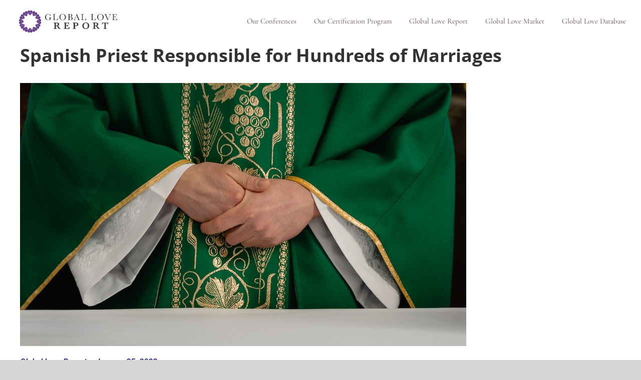

--- FILE ---
content_type: application/javascript
request_url: https://globallovereport.com/wp-content/plugins/fusion-builder/assets/js/min/general/fusion-testimonials.js?ver=1
body_size: 83
content:
jQuery(window).on("load fusion-element-render-fusion_testimonial fusion-element-render-fusion_testimonials",function(e,i){var t,n=void 0!==i?jQuery('div[data-cid="'+i+'"]').find(".reviews"):jQuery(".fusion-testimonials .reviews");void 0===i||n.length||(n=jQuery('div[data-cid="'+i+'"]').parents(".fusion-testimonials").first().find(".reviews")),jQuery().cycle&&(t={fx:"fade",before:function(){var e=jQuery(this).height();jQuery(this).parent().children().removeClass("active-testimonial"),jQuery(this).addClass("active-testimonial"),jQuery(this).parent().animate({height:e},500)},containerResize:0,containerResizeHeight:1,height:"auto",width:"100%",fit:1,speed:500,delay:0},fusionTestimonialVars.testimonials_speed&&(t.timeout=parseInt(fusionTestimonialVars.testimonials_speed,10)),t.pager=".testimonial-pagination",n.each(function(){"function"==typeof jQuery(this).cycle&&jQuery(this).cycle("destroy"),1==jQuery(this).children().length&&jQuery(this).children().fadeIn(),t.pager="#"+jQuery(this).parent().find(".testimonial-pagination").attr("id"),t.random=jQuery(this).parent().data("random"),void 0!==jQuery(this).parent().data("speed")&&(t.timeout=parseInt(jQuery(this).parent().data("speed"),10)),jQuery(this).cycle(t)}),jQuery(window).resize(function(){jQuery(".fusion-testimonials .reviews").each(function(){jQuery(this).css("height",jQuery(this).children(".active-testimonial").height())})}))});